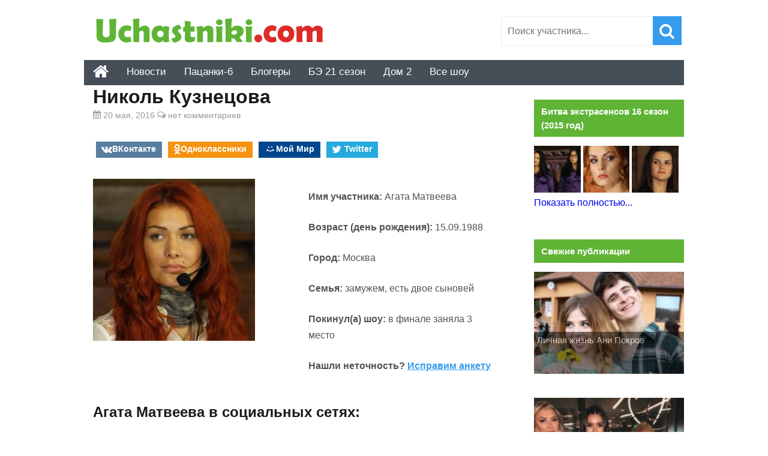

--- FILE ---
content_type: text/html; charset=UTF-8
request_url: https://uchastniki.com/bitva-jekstrasensov/16-sezon-2015/nikol-kuznecova.html
body_size: 16872
content:
<!DOCTYPE html>
<html lang="ru-RU">
<head>
<meta charset="UTF-8">
<meta name="viewport" content="width=device-width, initial-scale=1">
<link rel="profile" href="http://gmpg.org/xfn/11">

	<!-- This site is optimized with the Yoast SEO plugin v15.0 - https://yoast.com/wordpress/plugins/seo/ -->
	<title>Николь Кузнецова - Битва Экстрасенсов 16 (фото, биография)</title>
	<meta name="description" content="Николь Кузнецова - участница Битвы Экстрасенсов 16, заняла 3 место. Разговаривает только шепотом, постоянно носит на шее платки из-за трубки в горле." />
	<meta name="robots" content="index, follow, max-snippet:-1, max-image-preview:large, max-video-preview:-1" />
	<link rel="canonical" href="https://uchastniki.com/bitva-jekstrasensov/16-sezon-2015/nikol-kuznecova.html" />
	<meta property="og:locale" content="ru_RU" />
	<meta property="og:type" content="article" />
	<meta property="og:title" content="Николь Кузнецова - Битва Экстрасенсов 16 (фото, биография)" />
	<meta property="og:description" content="Николь Кузнецова - участница Битвы Экстрасенсов 16, заняла 3 место. Разговаривает только шепотом, постоянно носит на шее платки из-за трубки в горле." />
	<meta property="og:url" content="https://uchastniki.com/bitva-jekstrasensov/16-sezon-2015/nikol-kuznecova.html" />
	<meta property="og:site_name" content="Участники популярных шоу" />
	<meta property="article:published_time" content="2016-05-20T10:54:12+00:00" />
	<meta property="article:modified_time" content="2019-02-28T08:40:06+00:00" />
	<meta property="og:image" content="https://uchastniki.com/wp-content/uploads/2016/05/kuznecova1.jpg" />
	<meta property="og:image:width" content="640" />
	<meta property="og:image:height" content="360" />
	<script type="application/ld+json" class="yoast-schema-graph">{"@context":"https://schema.org","@graph":[{"@type":"WebSite","@id":"https://uchastniki.com/#website","url":"https://uchastniki.com/","name":"\u0423\u0447\u0430\u0441\u0442\u043d\u0438\u043a\u0438 \u043f\u043e\u043f\u0443\u043b\u044f\u0440\u043d\u044b\u0445 \u0448\u043e\u0443","description":"\u0418\u043d\u0442\u0435\u0440\u0435\u0441\u043d\u0430\u044f \u0438\u043d\u0444\u043e\u0440\u043c\u0430\u0446\u0438\u044f \u043e\u0431 \u0443\u0447\u0430\u0441\u0442\u043d\u0438\u043a\u0430\u0445 \u0442\u0432 \u0448\u043e\u0443","potentialAction":[{"@type":"SearchAction","target":"https://uchastniki.com/?s={search_term_string}","query-input":"required name=search_term_string"}],"inLanguage":"ru-RU"},{"@type":"ImageObject","@id":"https://uchastniki.com/bitva-jekstrasensov/16-sezon-2015/nikol-kuznecova.html#primaryimage","inLanguage":"ru-RU","url":"https://uchastniki.com/wp-content/uploads/2016/05/kuznecova1.jpg","width":640,"height":360},{"@type":"WebPage","@id":"https://uchastniki.com/bitva-jekstrasensov/16-sezon-2015/nikol-kuznecova.html#webpage","url":"https://uchastniki.com/bitva-jekstrasensov/16-sezon-2015/nikol-kuznecova.html","name":"\u041d\u0438\u043a\u043e\u043b\u044c \u041a\u0443\u0437\u043d\u0435\u0446\u043e\u0432\u0430 - \u0411\u0438\u0442\u0432\u0430 \u042d\u043a\u0441\u0442\u0440\u0430\u0441\u0435\u043d\u0441\u043e\u0432 16 (\u0444\u043e\u0442\u043e, \u0431\u0438\u043e\u0433\u0440\u0430\u0444\u0438\u044f)","isPartOf":{"@id":"https://uchastniki.com/#website"},"primaryImageOfPage":{"@id":"https://uchastniki.com/bitva-jekstrasensov/16-sezon-2015/nikol-kuznecova.html#primaryimage"},"datePublished":"2016-05-20T10:54:12+00:00","dateModified":"2019-02-28T08:40:06+00:00","author":{"@id":"https://uchastniki.com/#/schema/person/5c14d0726c64bb46de3530fc9b7de6af"},"description":"\u041d\u0438\u043a\u043e\u043b\u044c \u041a\u0443\u0437\u043d\u0435\u0446\u043e\u0432\u0430 - \u0443\u0447\u0430\u0441\u0442\u043d\u0438\u0446\u0430 \u0411\u0438\u0442\u0432\u044b \u042d\u043a\u0441\u0442\u0440\u0430\u0441\u0435\u043d\u0441\u043e\u0432 16, \u0437\u0430\u043d\u044f\u043b\u0430 3 \u043c\u0435\u0441\u0442\u043e. \u0420\u0430\u0437\u0433\u043e\u0432\u0430\u0440\u0438\u0432\u0430\u0435\u0442 \u0442\u043e\u043b\u044c\u043a\u043e \u0448\u0435\u043f\u043e\u0442\u043e\u043c, \u043f\u043e\u0441\u0442\u043e\u044f\u043d\u043d\u043e \u043d\u043e\u0441\u0438\u0442 \u043d\u0430 \u0448\u0435\u0435 \u043f\u043b\u0430\u0442\u043a\u0438 \u0438\u0437-\u0437\u0430 \u0442\u0440\u0443\u0431\u043a\u0438 \u0432 \u0433\u043e\u0440\u043b\u0435.","inLanguage":"ru-RU","potentialAction":[{"@type":"ReadAction","target":["https://uchastniki.com/bitva-jekstrasensov/16-sezon-2015/nikol-kuznecova.html"]}]},{"@type":"Person","@id":"https://uchastniki.com/#/schema/person/5c14d0726c64bb46de3530fc9b7de6af","name":"Administrator"}]}</script>
	<!-- / Yoast SEO plugin. -->


<link rel='dns-prefetch' href='//ajax.googleapis.com' />
<link rel='stylesheet' id='ap-front-styles-css'  href='https://uchastniki.com/wp-content/plugins/accesspress-anonymous-post/css/frontend-style.css?ver=2.7.9' type='text/css' media='all' />
<link rel='stylesheet' id='contact-form-7-css'  href='https://uchastniki.com/wp-content/plugins/contact-form-7/includes/css/styles.css?ver=5.2.2' type='text/css' media='all' />
<link rel='stylesheet' id='info-style-css'  href='https://uchastniki.com/wp-content/themes/info/style.css?ver=5.5.17' type='text/css' media='all' />

<!-- This site is using AdRotate v5.8.9.1 to display their advertisements - https://ajdg.solutions/ -->
<!-- AdRotate CSS -->
<style type="text/css" media="screen">
	.g { margin:0px; padding:0px; overflow:hidden; line-height:1; zoom:1; }
	.g img { height:auto; }
	.g-col { position:relative; float:left; }
	.g-col:first-child { margin-left: 0; }
	.g-col:last-child { margin-right: 0; }
	@media only screen and (max-width: 480px) {
		.g-col, .g-dyn, .g-single { width:100%; margin-left:0; margin-right:0; }
	}
</style>
<!-- /AdRotate CSS -->

<link rel="shortcut icon" href="https://uchastniki.com/favicon.ico" type="image/x-icon">
<script>window.yaContextCb=window.yaContextCb||[]</script><script src="https://yandex.ru/ads/system/context.js" async></script>



</head>
<body class="post-template-default single single-post postid-3143 single-format-standard">

<div id="page" class="site">
	<header id="masthead" class="site-header" role="banner">

	
		
		
		
		
	
		
		<div class="site-branding">

			<a href="https://uchastniki.com/" title="Участники популярных шоу" class="logo">
						<img src="https://uchastniki.com/wp-content/themes/info/images/logo-uch1.png" alt="Участники популярных шоу" />
			</a>

			<div class="search-form-top"><form role="search" method="get" class="searchform" action="https://uchastniki.com/" >
	<input type="text" value="" placeholder="Поиск участника..." name="s" id="s" class="searchstring"/>
	<input type="submit" class="searchsubmit" value="&#xf002;" />
</form></div>
		</div>

		<div id="top-nav">
			<div id="fixmenu" class="default">
				 <a href="https://uchastniki.com/" class="homebottom" title="Главная страница сайта"><i class="i-home"></i></a>
					
				<nav id="site-navigation" class="main-navigation" role="navigation"><ul id="primary-menu" class="menu"><li id="menu-item-5619" class="menu-item menu-item-type-taxonomy menu-item-object-category menu-item-5619"><a href="https://uchastniki.com/category/novosti">Новости</a></li>
<li id="menu-item-70729" class="menu-item menu-item-type-taxonomy menu-item-object-category menu-item-70729"><a href="https://uchastniki.com/category/pacanki/6-sezon-2021">Пацанки-6</a></li>
<li id="menu-item-5599" class="menu-item menu-item-type-taxonomy menu-item-object-category menu-item-5599"><a href="https://uchastniki.com/category/bloggers">Блогеры</a></li>
<li id="menu-item-68310" class="menu-item menu-item-type-taxonomy menu-item-object-category menu-item-68310"><a href="https://uchastniki.com/category/bitva-jekstrasensov/21-sezon-2020">БЭ 21 сезон</a></li>
<li id="menu-item-24860" class="menu-item menu-item-type-taxonomy menu-item-object-category menu-item-has-children menu-item-24860"><a href="https://uchastniki.com/category/dom2">Дом 2</a>
<ul class="sub-menu">
	<li id="menu-item-31837" class="menu-item menu-item-type-taxonomy menu-item-object-category menu-item-31837"><a href="https://uchastniki.com/category/dom2/seichas">Участники проекта</a></li>
	<li id="menu-item-32714" class="menu-item menu-item-type-taxonomy menu-item-object-category menu-item-32714"><a href="https://uchastniki.com/category/dom2/publication">Новости и публикации</a></li>
</ul>
</li>
<li id="menu-item-5598" class="menu-item menu-item-type-custom menu-item-object-custom menu-item-has-children menu-item-5598"><a>Все шоу</a>
<ul class="sub-menu">
	<li id="menu-item-24844" class="menu-item menu-item-type-custom menu-item-object-custom menu-item-has-children menu-item-24844"><a>Первый</a>
	<ul class="sub-menu">
		<li id="menu-item-70335" class="menu-item menu-item-type-custom menu-item-object-custom menu-item-has-children menu-item-70335"><a>Dance Революция</a>
		<ul class="sub-menu">
			<li id="menu-item-70333" class="menu-item menu-item-type-taxonomy menu-item-object-category menu-item-70333"><a href="https://uchastniki.com/category/dance-revolution/1-sezon-2020">Dance Революция 1 сезон</a></li>
			<li id="menu-item-70334" class="menu-item menu-item-type-taxonomy menu-item-object-category menu-item-70334"><a href="https://uchastniki.com/category/dance-revolution/2-sezon-2021">Dance Революция 2 сезон</a></li>
		</ul>
</li>
		<li id="menu-item-24856" class="menu-item menu-item-type-taxonomy menu-item-object-category menu-item-24856"><a href="https://uchastniki.com/category/kvn">Команды КВН</a></li>
		<li id="menu-item-5595" class="menu-item menu-item-type-taxonomy menu-item-object-category menu-item-has-children menu-item-5595"><a href="https://uchastniki.com/category/golos">Голос</a>
		<ul class="sub-menu">
			<li id="menu-item-5596" class="menu-item menu-item-type-taxonomy menu-item-object-category menu-item-5596"><a href="https://uchastniki.com/category/golos/4-sezon-2015">Голос 4 сезон (2015)</a></li>
			<li id="menu-item-5597" class="menu-item menu-item-type-taxonomy menu-item-object-category menu-item-5597"><a href="https://uchastniki.com/category/golos/nastavniki">Наставники</a></li>
		</ul>
</li>
		<li id="menu-item-12203" class="menu-item menu-item-type-taxonomy menu-item-object-category menu-item-12203"><a href="https://uchastniki.com/category/chgk">Что? Где? Когда?</a></li>
		<li id="menu-item-28192" class="menu-item menu-item-type-post_type menu-item-object-post menu-item-28192"><a href="https://uchastniki.com/novosti/babij-bunt.html">Бабий бунт</a></li>
		<li id="menu-item-28539" class="menu-item menu-item-type-taxonomy menu-item-object-category menu-item-28539"><a href="https://uchastniki.com/category/vedushhie-pervogo-kanala">Ведущие Первого канала</a></li>
	</ul>
</li>
	<li id="menu-item-24845" class="menu-item menu-item-type-custom menu-item-object-custom menu-item-has-children menu-item-24845"><a>ТНТ</a>
	<ul class="sub-menu">
		<li id="menu-item-69559" class="menu-item menu-item-type-taxonomy menu-item-object-category menu-item-69559"><a href="https://uchastniki.com/category/ty-top-model">Ты топ-модель на ТНТ</a></li>
		<li id="menu-item-64659" class="menu-item menu-item-type-taxonomy menu-item-object-category menu-item-64659"><a href="https://uchastniki.com/category/ostrov-geroev">Остров героев на ТНТ</a></li>
		<li id="menu-item-58179" class="menu-item menu-item-type-taxonomy menu-item-object-category menu-item-58179"><a href="https://uchastniki.com/category/plan-b-tnt">Участники шоу План Б</a></li>
		<li id="menu-item-57048" class="menu-item menu-item-type-taxonomy menu-item-object-category menu-item-57048"><a href="https://uchastniki.com/category/22-komika">Участники шоу 22 комика</a></li>
		<li id="menu-item-41834" class="menu-item menu-item-type-taxonomy menu-item-object-category menu-item-41834"><a href="https://uchastniki.com/category/zamuzh-za-buzovu">Замуж за Бузову</a></li>
		<li id="menu-item-32188" class="menu-item menu-item-type-taxonomy menu-item-object-category menu-item-has-children menu-item-32188"><a href="https://uchastniki.com/category/pesni">Песни на ТНТ</a>
		<ul class="sub-menu">
			<li id="menu-item-34383" class="menu-item menu-item-type-taxonomy menu-item-object-category menu-item-34383"><a href="https://uchastniki.com/category/pesni/1-sezon-2018">Песни на ТНТ — 1 сезон</a></li>
			<li id="menu-item-49479" class="menu-item menu-item-type-taxonomy menu-item-object-category menu-item-49479"><a href="https://uchastniki.com/category/pesni/2-sezon-2019">Песни на ТНТ — 2 сезон (2019 год)</a></li>
		</ul>
</li>
		<li id="menu-item-50" class="menu-item menu-item-type-taxonomy menu-item-object-category menu-item-has-children menu-item-50"><a href="https://uchastniki.com/category/tancy">Танцы на ТНТ</a>
		<ul class="sub-menu">
			<li id="menu-item-3245" class="menu-item menu-item-type-taxonomy menu-item-object-category menu-item-3245"><a href="https://uchastniki.com/category/tancy/horeografy">Наставники и хореографы</a></li>
			<li id="menu-item-51" class="menu-item menu-item-type-taxonomy menu-item-object-category menu-item-51"><a href="https://uchastniki.com/category/tancy/1-sezon-2014">Танцы на ТНТ — 1 сезон (2014 год)</a></li>
			<li id="menu-item-52" class="menu-item menu-item-type-taxonomy menu-item-object-category menu-item-52"><a href="https://uchastniki.com/category/tancy/2-sezon-2015">Танцы на ТНТ — 2 сезон (2015 год)</a></li>
			<li id="menu-item-855" class="menu-item menu-item-type-taxonomy menu-item-object-category menu-item-855"><a href="https://uchastniki.com/category/tancy/bitva-sevonov">Танцы на ТНТ — Битва Сезонов</a></li>
			<li id="menu-item-3484" class="menu-item menu-item-type-taxonomy menu-item-object-category menu-item-3484"><a href="https://uchastniki.com/category/tancy/3-sezon-2016">Танцы на ТНТ — 3 сезон (2016 год)</a></li>
			<li id="menu-item-26980" class="menu-item menu-item-type-taxonomy menu-item-object-category menu-item-26980"><a href="https://uchastniki.com/category/tancy/4-sezon-2017">Танцы на ТНТ — 4 сезон (2017 год)</a></li>
			<li id="menu-item-44680" class="menu-item menu-item-type-taxonomy menu-item-object-category menu-item-44680"><a href="https://uchastniki.com/category/tancy/5-sezon-2018">Танцы на ТНТ — 5 сезон (2018 год)</a></li>
			<li id="menu-item-57985" class="menu-item menu-item-type-taxonomy menu-item-object-category menu-item-57985"><a href="https://uchastniki.com/category/tancy/6-sezon-2019">Танцы на ТНТ — 6 сезон (2019 год)</a></li>
			<li id="menu-item-66366" class="menu-item menu-item-type-taxonomy menu-item-object-category menu-item-66366"><a href="https://uchastniki.com/category/tancy/7-sezon-2020-tancy">Танцы на ТНТ — 7 сезон (2020 год)</a></li>
		</ul>
</li>
		<li id="menu-item-74" class="menu-item menu-item-type-taxonomy menu-item-object-category current-post-ancestor menu-item-has-children menu-item-74"><a href="https://uchastniki.com/category/bitva-jekstrasensov">Битва экстрасенсов</a>
		<ul class="sub-menu">
			<li id="menu-item-52682" class="menu-item menu-item-type-taxonomy menu-item-object-category menu-item-52682"><a href="https://uchastniki.com/category/bitva-jekstrasensov/shkola">Школа экстрасенсов</a></li>
			<li id="menu-item-75" class="menu-item menu-item-type-taxonomy menu-item-object-category menu-item-75"><a href="https://uchastniki.com/category/bitva-jekstrasensov/14-sezon-2013">Битва экстрасенсов 14 сезон (2013 год)</a></li>
			<li id="menu-item-76" class="menu-item menu-item-type-taxonomy menu-item-object-category menu-item-76"><a href="https://uchastniki.com/category/bitva-jekstrasensov/15-sezon-2014">Битва экстрасенсов 15 сезон (2014 год)</a></li>
			<li id="menu-item-77" class="menu-item menu-item-type-taxonomy menu-item-object-category current-post-ancestor current-menu-parent current-post-parent menu-item-77"><a href="https://uchastniki.com/category/bitva-jekstrasensov/16-sezon-2015">Битва экстрасенсов 16 сезон (2015 год)</a></li>
			<li id="menu-item-3482" class="menu-item menu-item-type-taxonomy menu-item-object-category menu-item-3482"><a href="https://uchastniki.com/category/bitva-jekstrasensov/17-sezon-2016">Битва экстрасенсов 17 сезон (2016 год)</a></li>
			<li id="menu-item-25122" class="menu-item menu-item-type-taxonomy menu-item-object-category menu-item-25122"><a href="https://uchastniki.com/category/bitva-jekstrasensov/18-sezon-2017">Битва экстрасенсов 18 сезон (2017 год)</a></li>
			<li id="menu-item-44001" class="menu-item menu-item-type-taxonomy menu-item-object-category menu-item-44001"><a href="https://uchastniki.com/category/bitva-jekstrasensov/19-sezon-2018">Битва экстрасенсов 19 сезон (2018 год)</a></li>
			<li id="menu-item-57984" class="menu-item menu-item-type-taxonomy menu-item-object-category menu-item-57984"><a href="https://uchastniki.com/category/bitva-jekstrasensov/20-sezon-2019">Битва экстрасенсов 20 сезон (2019 год)</a></li>
			<li id="menu-item-66719" class="menu-item menu-item-type-taxonomy menu-item-object-category menu-item-66719"><a href="https://uchastniki.com/category/bitva-jekstrasensov/21-sezon-2020">Битва экстрасенсов 21 сезон (2020 год)</a></li>
			<li id="menu-item-24858" class="menu-item menu-item-type-taxonomy menu-item-object-category menu-item-24858"><a href="https://uchastniki.com/category/bitva-jekstrasensov/vedut-rassledovanie">Экстрасенсы ведут расследование</a></li>
		</ul>
</li>
		<li id="menu-item-9210" class="menu-item menu-item-type-taxonomy menu-item-object-category menu-item-has-children menu-item-9210"><a href="https://uchastniki.com/category/dom2">Дом 2 — участники шоу и новости проекта</a>
		<ul class="sub-menu">
			<li id="menu-item-6202" class="menu-item menu-item-type-taxonomy menu-item-object-category menu-item-6202"><a href="https://uchastniki.com/category/dom2-ostrov-lyubvi">Остров Любви 1 сезон</a></li>
			<li id="menu-item-9548" class="menu-item menu-item-type-taxonomy menu-item-object-category menu-item-9548"><a href="https://uchastniki.com/category/dom2/ostrov-lubvi-2-sezon">Остров Любви 2 сезон</a></li>
			<li id="menu-item-15720" class="menu-item menu-item-type-post_type menu-item-object-post menu-item-15720"><a href="https://uchastniki.com/novosti/svadba-na-million-2016.html">Свадьба на миллион 2016</a></li>
		</ul>
</li>
		<li id="menu-item-5608" class="menu-item menu-item-type-taxonomy menu-item-object-category menu-item-has-children menu-item-5608"><a href="https://uchastniki.com/category/holostyak">Холостяк</a>
		<ul class="sub-menu">
			<li id="menu-item-34898" class="menu-item menu-item-type-taxonomy menu-item-object-category menu-item-34898"><a href="https://uchastniki.com/category/holostyak/video-vypuskov">Видео выпусков шоу Холостяк</a></li>
			<li id="menu-item-34901" class="menu-item menu-item-type-taxonomy menu-item-object-category menu-item-34901"><a href="https://uchastniki.com/category/holostyak/news">Новости и слухи проекта</a></li>
			<li id="menu-item-5609" class="menu-item menu-item-type-taxonomy menu-item-object-category menu-item-5609"><a href="https://uchastniki.com/category/holostyak/1-sezon-levchenko">Холостяк 1 сезон с Евгением Левченко</a></li>
			<li id="menu-item-5610" class="menu-item menu-item-type-taxonomy menu-item-object-category menu-item-5610"><a href="https://uchastniki.com/category/holostyak/2-sezon-chernjavskij">Холостяк 2 сезон с Максимом Чернявским</a></li>
			<li id="menu-item-5611" class="menu-item menu-item-type-taxonomy menu-item-object-category menu-item-5611"><a href="https://uchastniki.com/category/holostyak/3-sezon-batrutdinov">Холостяк 3 сезон с Тимуром Батрутдиновым</a></li>
			<li id="menu-item-5612" class="menu-item menu-item-type-taxonomy menu-item-object-category menu-item-5612"><a href="https://uchastniki.com/category/holostyak/4-sezon-vorobiev">Холостяк 4 Сезон с Алексеем Воробьевым</a></li>
			<li id="menu-item-5613" class="menu-item menu-item-type-taxonomy menu-item-object-category menu-item-5613"><a href="https://uchastniki.com/category/holostyak/5-sezon-2017">Холостяк 5 сезон с Ильей Глинниковым</a></li>
			<li id="menu-item-33496" class="menu-item menu-item-type-taxonomy menu-item-object-category menu-item-33496"><a href="https://uchastniki.com/category/holostyak/6-sezon-2018">Холостяк 6 сезон с Егором Кридом</a></li>
			<li id="menu-item-62339" class="menu-item menu-item-type-taxonomy menu-item-object-category menu-item-62339"><a href="https://uchastniki.com/category/holostyak/7-sezon-2020">Холостяк 7 сезон с Антоном Криворотовым</a></li>
			<li id="menu-item-68312" class="menu-item menu-item-type-taxonomy menu-item-object-category menu-item-68312"><a href="https://uchastniki.com/category/holostyak/8-sezon-2021">Участницы шоу Холостяк (8 сезон) с Тимати</a></li>
		</ul>
</li>
		<li id="menu-item-5607" class="menu-item menu-item-type-taxonomy menu-item-object-category menu-item-5607"><a href="https://uchastniki.com/category/improvizaciya">Импровизация</a></li>
		<li id="menu-item-63638" class="menu-item menu-item-type-taxonomy menu-item-object-category menu-item-63638"><a href="https://uchastniki.com/category/soldatki">Солдатки на ТНТ</a></li>
		<li id="menu-item-24859" class="menu-item menu-item-type-taxonomy menu-item-object-category menu-item-24859"><a href="https://uchastniki.com/category/comedy-club">Comedy Club</a></li>
		<li id="menu-item-9209" class="menu-item menu-item-type-taxonomy menu-item-object-category menu-item-9209"><a href="https://uchastniki.com/category/stand-up">Stand Up</a></li>
		<li id="menu-item-17675" class="menu-item menu-item-type-taxonomy menu-item-object-category menu-item-17675"><a href="https://uchastniki.com/category/otkrytyi-mikrofon">Открытый микрофон</a></li>
		<li id="menu-item-12202" class="menu-item menu-item-type-taxonomy menu-item-object-category menu-item-12202"><a href="https://uchastniki.com/category/comedy-woman">Comedy Woman</a></li>
		<li id="menu-item-70589" class="menu-item menu-item-type-taxonomy menu-item-object-category menu-item-70589"><a href="https://uchastniki.com/category/female-standup">Женский стендап на ТНТ</a></li>
		<li id="menu-item-25044" class="menu-item menu-item-type-taxonomy menu-item-object-category menu-item-25044"><a href="https://uchastniki.com/category/love-is">Love is</a></li>
		<li id="menu-item-9211" class="menu-item menu-item-type-taxonomy menu-item-object-category menu-item-9211"><a href="https://uchastniki.com/category/odnazhdy-v-rossii">Однажды в России</a></li>
		<li id="menu-item-24843" class="menu-item menu-item-type-taxonomy menu-item-object-category menu-item-24843"><a href="https://uchastniki.com/category/studia-soyuz">Студия Союз</a></li>
	</ul>
</li>
	<li id="menu-item-24846" class="menu-item menu-item-type-custom menu-item-object-custom menu-item-has-children menu-item-24846"><a>СТС</a>
	<ul class="sub-menu">
		<li id="menu-item-69561" class="menu-item menu-item-type-taxonomy menu-item-object-category menu-item-69561"><a href="https://uchastniki.com/category/college">Колледж СТС</a></li>
		<li id="menu-item-36299" class="menu-item menu-item-type-taxonomy menu-item-object-category menu-item-36299"><a href="https://uchastniki.com/category/soyuzniki">Союзники</a></li>
		<li id="menu-item-5614" class="menu-item menu-item-type-taxonomy menu-item-object-category menu-item-has-children menu-item-5614"><a href="https://uchastniki.com/category/vzveshennye-lyudi">Взвешенные люди</a>
		<ul class="sub-menu">
			<li id="menu-item-5600" class="menu-item menu-item-type-taxonomy menu-item-object-category menu-item-5600"><a href="https://uchastniki.com/category/vzveshennye-lyudi/1-sezon-2015">Взвешенные люди 1 сезон (2015 год)</a></li>
			<li id="menu-item-5601" class="menu-item menu-item-type-taxonomy menu-item-object-category menu-item-5601"><a href="https://uchastniki.com/category/vzveshennye-lyudi/2-sezon-2016">Взвешенные люди 2 сезон (2016 год)</a></li>
			<li id="menu-item-5602" class="menu-item menu-item-type-taxonomy menu-item-object-category menu-item-5602"><a href="https://uchastniki.com/category/vzveshennye-lyudi/3-sezon-2017">Взвешенные люди 3 сезон (2017 год)</a></li>
			<li id="menu-item-33693" class="menu-item menu-item-type-taxonomy menu-item-object-category menu-item-33693"><a href="https://uchastniki.com/category/vzveshennye-lyudi/4-sezon-2018">Взвешенные люди 4 сезон (2018 год)</a></li>
		</ul>
</li>
		<li id="menu-item-24841" class="menu-item menu-item-type-taxonomy menu-item-object-category menu-item-24841"><a href="https://uchastniki.com/category/vedushhie-ctc">Ведущие СТС</a></li>
		<li id="menu-item-6758" class="menu-item menu-item-type-taxonomy menu-item-object-category menu-item-6758"><a href="https://uchastniki.com/category/master-shef/deti-3-sezon">МастерШеф Дети</a></li>
		<li id="menu-item-5617" class="menu-item menu-item-type-taxonomy menu-item-object-category menu-item-5617"><a href="https://uchastniki.com/category/uralskie-pelmeni">Уральские Пельмени</a></li>
		<li id="menu-item-39062" class="menu-item menu-item-type-taxonomy menu-item-object-category menu-item-39062"><a href="https://uchastniki.com/category/shou-vyhodnogo-dnya">Шоу выходного дня</a></li>
	</ul>
</li>
	<li id="menu-item-24847" class="menu-item menu-item-type-custom menu-item-object-custom menu-item-has-children menu-item-24847"><a>Пятница</a>
	<ul class="sub-menu">
		<li id="menu-item-52337" class="menu-item menu-item-type-taxonomy menu-item-object-category menu-item-52337"><a href="https://uchastniki.com/category/makeupers">Мейкаперы</a></li>
		<li id="menu-item-44933" class="menu-item menu-item-type-taxonomy menu-item-object-category menu-item-44933"><a href="https://uchastniki.com/category/proekt-podium">Проект Подиум</a></li>
		<li id="menu-item-42599" class="menu-item menu-item-type-taxonomy menu-item-object-category menu-item-42599"><a href="https://uchastniki.com/category/instagramshhicy">Инстаграмщицы</a></li>
		<li id="menu-item-39061" class="menu-item menu-item-type-taxonomy menu-item-object-category menu-item-39061"><a href="https://uchastniki.com/category/teper-ya-boss">Теперь я босс</a></li>
		<li id="menu-item-36807" class="menu-item menu-item-type-taxonomy menu-item-object-category menu-item-36807"><a href="https://uchastniki.com/category/golos-ulits">Голос улиц</a></li>
		<li id="menu-item-11900" class="menu-item menu-item-type-taxonomy menu-item-object-category menu-item-has-children menu-item-11900"><a href="https://uchastniki.com/category/pacanki">Пацанки</a>
		<ul class="sub-menu">
			<li id="menu-item-11901" class="menu-item menu-item-type-taxonomy menu-item-object-category menu-item-11901"><a href="https://uchastniki.com/category/pacanki/1-sezon-2016">Пацанки 1 сезон</a></li>
			<li id="menu-item-23840" class="menu-item menu-item-type-taxonomy menu-item-object-category menu-item-23840"><a href="https://uchastniki.com/category/pacanki/2-sezon-2017">Пацанки 2 сезон</a></li>
			<li id="menu-item-41837" class="menu-item menu-item-type-taxonomy menu-item-object-category menu-item-41837"><a href="https://uchastniki.com/category/pacanki/3-sezon-2018">Пацанки 3 сезон</a></li>
			<li id="menu-item-57046" class="menu-item menu-item-type-taxonomy menu-item-object-category menu-item-57046"><a href="https://uchastniki.com/category/pacanki/4-sezon-2019">Участницы шоу Пацанки 4 сезон</a></li>
			<li id="menu-item-66367" class="menu-item menu-item-type-taxonomy menu-item-object-category menu-item-66367"><a href="https://uchastniki.com/category/pacanki/5-sezon-2020">Участницы шоу Пацанки 5 сезон</a></li>
			<li id="menu-item-70588" class="menu-item menu-item-type-taxonomy menu-item-object-category menu-item-70588"><a href="https://uchastniki.com/category/pacanki/6-sezon-2021">Участницы шоу Пацанки 6 сезон</a></li>
			<li id="menu-item-24855" class="menu-item menu-item-type-taxonomy menu-item-object-category menu-item-24855"><a href="https://uchastniki.com/category/pacanki/shkola-ledi">Школа Леди</a></li>
		</ul>
</li>
		<li id="menu-item-27963" class="menu-item menu-item-type-taxonomy menu-item-object-category menu-item-has-children menu-item-27963"><a href="https://uchastniki.com/category/huligany">Хулиганы</a>
		<ul class="sub-menu">
			<li id="menu-item-27964" class="menu-item menu-item-type-taxonomy menu-item-object-category menu-item-27964"><a href="https://uchastniki.com/category/huligany/1-sezon-2017-huligany">Хулиганы 1 сезон</a></li>
			<li id="menu-item-43321" class="menu-item menu-item-type-taxonomy menu-item-object-category menu-item-43321"><a href="https://uchastniki.com/category/huligany/2-sezon-2018-huligany">Хулиганы 2 сезон</a></li>
		</ul>
</li>
		<li id="menu-item-24840" class="menu-item menu-item-type-taxonomy menu-item-object-category menu-item-has-children menu-item-24840"><a href="https://uchastniki.com/category/adskaya-kuhnya">Адская кухня</a>
		<ul class="sub-menu">
			<li id="menu-item-40067" class="menu-item menu-item-type-taxonomy menu-item-object-category menu-item-40067"><a href="https://uchastniki.com/category/adskaya-kuhnya/sezon-1-2017">Адская кухня 1 сезон (2017)</a></li>
			<li id="menu-item-40068" class="menu-item menu-item-type-taxonomy menu-item-object-category menu-item-40068"><a href="https://uchastniki.com/category/adskaya-kuhnya/sezon-2-2018">Адская кухня 2 сезон (2018)</a></li>
			<li id="menu-item-57045" class="menu-item menu-item-type-taxonomy menu-item-object-category menu-item-57045"><a href="https://uchastniki.com/category/adskaya-kuhnya/sezon-3-2019">Адская кухня 3 сезон (2019)</a></li>
			<li id="menu-item-66368" class="menu-item menu-item-type-taxonomy menu-item-object-category menu-item-66368"><a href="https://uchastniki.com/category/adskaya-kuhnya/sezon-4-2020">Адская кухня 4 сезон (2020)</a></li>
			<li id="menu-item-70590" class="menu-item menu-item-type-taxonomy menu-item-object-category menu-item-70590"><a href="https://uchastniki.com/category/adskaya-kuhnya/sezon-5-2021">Адская кухня 5 сезон (2021)</a></li>
		</ul>
</li>
		<li id="menu-item-11902" class="menu-item menu-item-type-taxonomy menu-item-object-category menu-item-11902"><a href="https://uchastniki.com/category/ex-na-plyazhe">Экс на пляже</a></li>
		<li id="menu-item-27960" class="menu-item menu-item-type-taxonomy menu-item-object-category menu-item-has-children menu-item-27960"><a href="https://uchastniki.com/category/sekretnyi-millioner">Секретный миллионер</a>
		<ul class="sub-menu">
			<li id="menu-item-27961" class="menu-item menu-item-type-taxonomy menu-item-object-category menu-item-27961"><a href="https://uchastniki.com/category/sekretnyi-millioner/sezon-1">Секретный миллионер 1 сезон</a></li>
			<li id="menu-item-27962" class="menu-item menu-item-type-taxonomy menu-item-object-category menu-item-27962"><a href="https://uchastniki.com/category/sekretnyi-millioner/sezon-2">Секретный миллионер 2 сезон</a></li>
			<li id="menu-item-46804" class="menu-item menu-item-type-taxonomy menu-item-object-category menu-item-46804"><a href="https://uchastniki.com/category/sekretnyi-millioner/sezon-3">Секретный миллионер 3 сезон</a></li>
			<li id="menu-item-59018" class="menu-item menu-item-type-taxonomy menu-item-object-category menu-item-59018"><a href="https://uchastniki.com/category/sekretnyi-millioner/sezon-4">Секретный миллионер 4 сезон</a></li>
		</ul>
</li>
		<li id="menu-item-24854" class="menu-item menu-item-type-taxonomy menu-item-object-category menu-item-24854"><a href="https://uchastniki.com/category/shkola-revizorro">Школа Ревизорро</a></li>
		<li id="menu-item-46803" class="menu-item menu-item-type-taxonomy menu-item-object-category menu-item-46803"><a href="https://uchastniki.com/category/nasledniki">Наследники</a></li>
		<li id="menu-item-15754" class="menu-item menu-item-type-taxonomy menu-item-object-category menu-item-15754"><a href="https://uchastniki.com/category/vedushhie-pyatnicy">Ведущие телеканала Пятница</a></li>
	</ul>
</li>
	<li id="menu-item-24848" class="menu-item menu-item-type-custom menu-item-object-custom menu-item-has-children menu-item-24848"><a>Другое</a>
	<ul class="sub-menu">
		<li id="menu-item-62823" class="menu-item menu-item-type-taxonomy menu-item-object-category menu-item-62823"><a href="https://uchastniki.com/category/model-xl">Участницы шоу Модель XL</a></li>
		<li id="menu-item-61665" class="menu-item menu-item-type-taxonomy menu-item-object-category menu-item-61665"><a href="https://uchastniki.com/category/poslednij-geroj/season-2">Последний герой: Зрители против звезд</a></li>
		<li id="menu-item-50497" class="menu-item menu-item-type-taxonomy menu-item-object-category menu-item-50497"><a href="https://uchastniki.com/category/poslednij-geroj">Последний герой на ТВ-3</a></li>
		<li id="menu-item-40609" class="menu-item menu-item-type-taxonomy menu-item-object-category menu-item-40609"><a href="https://uchastniki.com/category/sbornaya-zhen-futbolisty">Сборная жен – Футболисты</a></li>
		<li id="menu-item-5603" class="menu-item menu-item-type-taxonomy menu-item-object-category menu-item-has-children menu-item-5603"><a href="https://uchastniki.com/category/evrovidenie">Евровидение</a>
		<ul class="sub-menu">
			<li id="menu-item-5604" class="menu-item menu-item-type-taxonomy menu-item-object-category menu-item-5604"><a href="https://uchastniki.com/category/evrovidenie/2014-danija">Евровидение 2014 в Дании</a></li>
			<li id="menu-item-5605" class="menu-item menu-item-type-taxonomy menu-item-object-category menu-item-5605"><a href="https://uchastniki.com/category/evrovidenie/2015-avstrija">Евровидение 2015 в Австрии</a></li>
			<li id="menu-item-5606" class="menu-item menu-item-type-taxonomy menu-item-object-category menu-item-5606"><a href="https://uchastniki.com/category/evrovidenie/2016-sweden">Евровидение 2016 в Швеции</a></li>
			<li id="menu-item-20709" class="menu-item menu-item-type-taxonomy menu-item-object-category menu-item-20709"><a href="https://uchastniki.com/category/evrovidenie/2017-ukraine">Евровидения 2017 В Украине</a></li>
			<li id="menu-item-37239" class="menu-item menu-item-type-taxonomy menu-item-object-category menu-item-37239"><a href="https://uchastniki.com/category/evrovidenie/2018-portugal">Евровидение 2018 в Португалии</a></li>
			<li id="menu-item-52951" class="menu-item menu-item-type-taxonomy menu-item-object-category menu-item-52951"><a href="https://uchastniki.com/category/evrovidenie/2019-izrail">Евровидение 2019 в Израиле</a></li>
		</ul>
</li>
		<li id="menu-item-37430" class="menu-item menu-item-type-taxonomy menu-item-object-category menu-item-has-children menu-item-37430"><a href="https://uchastniki.com/category/millioner-na-vydanie">Миллионер на выданье</a>
		<ul class="sub-menu">
			<li id="menu-item-44619" class="menu-item menu-item-type-taxonomy menu-item-object-category menu-item-44619"><a href="https://uchastniki.com/category/millioner-na-vydanie/1sezon-2018">Участники 1 сезона</a></li>
			<li id="menu-item-44620" class="menu-item menu-item-type-taxonomy menu-item-object-category menu-item-44620"><a href="https://uchastniki.com/category/millioner-na-vydanie/2sezon-2018">Участники 2 сезона</a></li>
		</ul>
</li>
		<li id="menu-item-24842" class="menu-item menu-item-type-taxonomy menu-item-object-category menu-item-24842"><a href="https://uchastniki.com/category/fabrika-zvezd">Новая Фабрика Звезд на МУЗ ТВ</a></li>
		<li id="menu-item-20410" class="menu-item menu-item-type-taxonomy menu-item-object-category menu-item-has-children menu-item-20410"><a href="https://uchastniki.com/category/tancuyut-vse">Танцуют все</a>
		<ul class="sub-menu">
			<li id="menu-item-24857" class="menu-item menu-item-type-taxonomy menu-item-object-category menu-item-24857"><a href="https://uchastniki.com/category/tancuyut-vse/zhuri-i-vedushie">Жюри и ведущие проекта</a></li>
		</ul>
</li>
		<li id="menu-item-24852" class="menu-item menu-item-type-taxonomy menu-item-object-category menu-item-24852"><a href="https://uchastniki.com/category/radio">Радиоведущие России</a></li>
		<li id="menu-item-24853" class="menu-item menu-item-type-taxonomy menu-item-object-category menu-item-24853"><a href="https://uchastniki.com/category/fest">Фестивали</a></li>
		<li id="menu-item-5616" class="menu-item menu-item-type-taxonomy menu-item-object-category menu-item-5616"><a href="https://uchastniki.com/category/kasting">Кастинги на теле шоу</a></li>
		<li id="menu-item-27959" class="menu-item menu-item-type-taxonomy menu-item-object-category menu-item-27959"><a href="https://uchastniki.com/category/music">Исполнители</a></li>
		<li id="menu-item-24851" class="menu-item menu-item-type-taxonomy menu-item-object-category menu-item-24851"><a href="https://uchastniki.com/category/boi-v-bolshom-gorode">Бой в большом городе</a></li>
		<li id="menu-item-44790" class="menu-item menu-item-type-taxonomy menu-item-object-category menu-item-44790"><a href="https://uchastniki.com/category/petrosyan-show">Участники Петросян шоу (Кривое зеркало)</a></li>
	</ul>
</li>
</ul>
</li>
</ul></nav>
				<a href="#site-navigation" aria-haspopup="true" tabindex="0" class="slicknav_btn slicknav_collapsed" style="outline: none;">
					<i class="i-navicon"></i>
					<span>MENU</span>
				</a>
			</div>
		</div>

	</header>
<div id="content" class="site-content">

	<div id="primary" class="content-area">
		<main id="main" class="site-main single-post" role="main">



		
	<!-- Either there are no banners, they are disabled or none qualified for this location! -->	
<article id="post-3143" class="post-3143 post type-post status-publish format-standard has-post-thumbnail hentry category-16-sezon-2015 tag-bitva-ekstrasensov tag-bitva-ekstrasensov-16-sezon tag-nikol-kuznecova tag-poslednij-geroj-na-tv-3">


	<header class="entry-header">
		<h1>Николь Кузнецова</h1>		<div class="entry-meta">
						<span class="date"><i class="i-calendar"></i> 20 мая, 2016</span>
											<span class="comments"><i class="i-comments-o"></i> нет комментариев</span>		
							</div>
		
	</header>
	
	
	
	
	<div class="entry-content">

<div class="entry-soc-top">
<div class="widget widget_soc_share"><p class="soc-poproshaika">
 </p>
<script type="text/javascript" src="//yastatic.net/share2/share.js" charset="utf-8"  async="async"></script>
<div class="ya-share2" data-services="vkontakte,odnoklassniki,moimir,gplus,twitter" data-counter="1" data-size="m" data-bare="0"></div>

</div></div>	
	
		
<div class="anketa-left">	
	<img width="270" height="270" src="https://uchastniki.com/wp-content/uploads/2016/05/kuznecova1-270x270.jpg" class="alignleft anketimg wp-post-image" alt="" loading="lazy" srcset="https://uchastniki.com/wp-content/uploads/2016/05/kuznecova1-270x270.jpg 270w, https://uchastniki.com/wp-content/uploads/2016/05/kuznecova1-207x207.jpg 207w, https://uchastniki.com/wp-content/uploads/2016/05/kuznecova1-75x75.jpg 75w" sizes="(max-width: 270px) 100vw, 270px" />	
</div>	


	
	
<div class="soc-anketa">
<p><span>Имя участника: </span> Агата Матвеева</p><p><span>Возраст (день рождения): </span> 15.09.1988</p><p><span>Город: </span> Москва</p><p><span>Семья: </span> замужем, есть двое сыновей</p><p><span>Покинул(а) шоу: </span> в финале заняла 3 место</p><p><span>Нашли неточность? </span><span class="related-link" data-href="https://uchastniki.com/korrektirovka-anket?redstr=/uchastniki.com/bitva-jekstrasensov/16-sezon-2015/nikol-kuznecova.html">Исправим анкету</span></p>
 
</div>

	 


		<div class="soc-card"> 
			<h2>Агата Матвеева  в социальных сетях:</h2>
			<div class="soc-card-link">
 
				<span class="soc-seti"><span class="soc-link soc-vk" >Вконтакте: </span>
					<a href="https://vk.com/nikol.official" target="_blank" title="Агата Матвеева — вконтакте, официальная страница участника">vk.com/nikol.official</a>
				</span>				
								
				
								
				
									
				
									
				
					
				
					
				
								
				

						
				
									
				
									
				
							
			</div>
					</div>	


		
	
		<p>Агата Матвеева работает под псевдонимом Николь Кузнецова. Была брошена родителями, а потому не знает, откуда у нее появился дар ясновидения. Выросла в приемной семье. Говорит, что в ее семье были люди, связанные с криминальным миром.<span id="more-3143"></span><div class="centerclear"><!-- Either there are no banners, they are disabled or none qualified for this location! --></div></p>
<p>Ныне Николь состоит в браке, ходят слухи, что она является вдовой криминального авторитета Япончика. Отмечала, что имеет сына. Но так ли это говорить со стопроцентной уверенностью нельзя.</p>
<p><strong>Разговаривает лишь шепотом, причиной этого стало тяжелое заболевание</strong>, что привело к массе хирургических операций. Одна из них была неудачной, а потому в шее появилась трахеостомическая трубка, которая позволяет ей дышать.</p>
<p><img loading="lazy" class="wp-image-3146 alignright" src="https://uchastniki.com/wp-content/uploads/2016/05/kuznecova2.jpg" alt="Кузнецова" width="300" height="462" srcset="https://uchastniki.com/wp-content/uploads/2016/05/kuznecova2.jpg 643w, https://uchastniki.com/wp-content/uploads/2016/05/kuznecova2-300x462.jpg 300w, https://uchastniki.com/wp-content/uploads/2016/05/kuznecova2-110x170.jpg 110w" sizes="(max-width: 300px) 100vw, 300px" />Чтобы скрыть трубку, девушка использует шарфики. Также были слухи о том, что девушка являлась в прошлом парнем, а потому сделала операцию по смене пола, голос является подтверждением этого.</p>
<p>Николь является творческой личностью. Занимается рукоделием, но это не просто хобби, а и способ помогать особенным магическим методом людям.</p>
<p><strong>Уверяет, что в ее жизни были две клинические смерти</strong>. Именно по этой причине она обрела дар.  Ранее работала в хосписе.</p>
<p>Сейчас работает с белой магией, помогая нуждающимся. Открыла собственный интернет-магазин по продаже магических украшений, карт Таро и амулетов.</p>
<p>В 16 сезоне «Битва экстрасенсов» успешно проходила испытания. Смогла узнать, что лежит в багажнике, что скрывается за ширмой.</p>
<p><img loading="lazy" class="aligncenter wp-image-3145" src="https://uchastniki.com/wp-content/uploads/2016/05/kuznecova.jpg" alt="Кузнецова" width="600" height="338" srcset="https://uchastniki.com/wp-content/uploads/2016/05/kuznecova.jpg 807w, https://uchastniki.com/wp-content/uploads/2016/05/kuznecova-300x170.jpg 300w, https://uchastniki.com/wp-content/uploads/2016/05/kuznecova-670x377.jpg 670w" sizes="(max-width: 600px) 100vw, 600px" /></p>
<p><strong>Стала одной из самых запоминающейся из всех ясновидящих на проекте</strong>. Зрители отметили, что она действительно способна оказывать помощь людям, да и сама Николь не скрывает, что считает это настоящим призванием для себя. В проекте «Битва экстрасенсов» смогла дойти до финала, заняла 3 место.</p>
<p>В 2019 году Николь Кузнецова стала одной из 16 смелых участниц легендарного телешоу &#171;Последний герой&#187; на мистическом канале ТВ3. В новом сезоне ведущей станет актриса Яна Троянова, а само противостояние будет разворачиваться между актерами и экстрасенсами.</p>
<h2>Фотографии Николь</h2>
<p>Николь часто выкладывает личные фотографии из повседневном жизни и путешествий, также принимает участие в различных фотосессиях. Но везде Николь с шарфиком на шее.</p>
			<div class="rgg-imagegrid " rgg_id="1">
				
	<a class="rgg-a" data-rel="lightbox-gallery-bGlnaHRib3gtZ2FsbGVyeS1jbWRu" href="https://uchastniki.com/wp-content/uploads/2016/05/kuznecova10-670x670.jpg" title=""><img width="170" height="170" src="https://uchastniki.com/wp-content/uploads/2016/05/kuznecova10-170x170.jpg" class="attachment-wt-rrg size-wt-rrg" alt="" loading="lazy" srcset="https://uchastniki.com/wp-content/uploads/2016/05/kuznecova10-170x170.jpg 170w, https://uchastniki.com/wp-content/uploads/2016/05/kuznecova10-207x207.jpg 207w, https://uchastniki.com/wp-content/uploads/2016/05/kuznecova10-300x300.jpg 300w, https://uchastniki.com/wp-content/uploads/2016/05/kuznecova10-670x670.jpg 670w, https://uchastniki.com/wp-content/uploads/2016/05/kuznecova10-75x75.jpg 75w, https://uchastniki.com/wp-content/uploads/2016/05/kuznecova10-270x270.jpg 270w, https://uchastniki.com/wp-content/uploads/2016/05/kuznecova10.jpg 750w" sizes="(max-width: 170px) 100vw, 170px" /></a><a class="rgg-a" data-rel="lightbox-gallery-bGlnaHRib3gtZ2FsbGVyeS1jbWRu" href="https://uchastniki.com/wp-content/uploads/2016/05/kuznecova11-670x439.jpg" title=""><img width="260" height="170" src="https://uchastniki.com/wp-content/uploads/2016/05/kuznecova11-260x170.jpg" class="attachment-wt-rrg size-wt-rrg" alt="" loading="lazy" srcset="https://uchastniki.com/wp-content/uploads/2016/05/kuznecova11-260x170.jpg 260w, https://uchastniki.com/wp-content/uploads/2016/05/kuznecova11-300x196.jpg 300w, https://uchastniki.com/wp-content/uploads/2016/05/kuznecova11-670x439.jpg 670w, https://uchastniki.com/wp-content/uploads/2016/05/kuznecova11.jpg 768w" sizes="(max-width: 260px) 100vw, 260px" /></a><a class="rgg-a" data-rel="lightbox-gallery-bGlnaHRib3gtZ2FsbGVyeS1jbWRu" href="https://uchastniki.com/wp-content/uploads/2016/05/kuznecova12-670x670.jpg" title=""><img width="170" height="170" src="https://uchastniki.com/wp-content/uploads/2016/05/kuznecova12-170x170.jpg" class="attachment-wt-rrg size-wt-rrg" alt="" loading="lazy" srcset="https://uchastniki.com/wp-content/uploads/2016/05/kuznecova12-170x170.jpg 170w, https://uchastniki.com/wp-content/uploads/2016/05/kuznecova12-207x207.jpg 207w, https://uchastniki.com/wp-content/uploads/2016/05/kuznecova12-300x300.jpg 300w, https://uchastniki.com/wp-content/uploads/2016/05/kuznecova12-670x670.jpg 670w, https://uchastniki.com/wp-content/uploads/2016/05/kuznecova12-75x75.jpg 75w, https://uchastniki.com/wp-content/uploads/2016/05/kuznecova12-270x270.jpg 270w, https://uchastniki.com/wp-content/uploads/2016/05/kuznecova12.jpg 750w" sizes="(max-width: 170px) 100vw, 170px" /></a><a class="rgg-a" data-rel="lightbox-gallery-bGlnaHRib3gtZ2FsbGVyeS1jbWRu" href="https://uchastniki.com/wp-content/uploads/2016/05/kuznecova13-670x670.jpg" title=""><img width="170" height="170" src="https://uchastniki.com/wp-content/uploads/2016/05/kuznecova13-170x170.jpg" class="attachment-wt-rrg size-wt-rrg" alt="" loading="lazy" srcset="https://uchastniki.com/wp-content/uploads/2016/05/kuznecova13-170x170.jpg 170w, https://uchastniki.com/wp-content/uploads/2016/05/kuznecova13-207x207.jpg 207w, https://uchastniki.com/wp-content/uploads/2016/05/kuznecova13-300x300.jpg 300w, https://uchastniki.com/wp-content/uploads/2016/05/kuznecova13-670x670.jpg 670w, https://uchastniki.com/wp-content/uploads/2016/05/kuznecova13-75x75.jpg 75w, https://uchastniki.com/wp-content/uploads/2016/05/kuznecova13-270x270.jpg 270w, https://uchastniki.com/wp-content/uploads/2016/05/kuznecova13.jpg 750w" sizes="(max-width: 170px) 100vw, 170px" /></a><a class="rgg-a" data-rel="lightbox-gallery-bGlnaHRib3gtZ2FsbGVyeS1jbWRu" href="https://uchastniki.com/wp-content/uploads/2016/05/kuznecova14-670x670.jpg" title=""><img width="170" height="170" src="https://uchastniki.com/wp-content/uploads/2016/05/kuznecova14-170x170.jpg" class="attachment-wt-rrg size-wt-rrg" alt="" loading="lazy" srcset="https://uchastniki.com/wp-content/uploads/2016/05/kuznecova14-170x170.jpg 170w, https://uchastniki.com/wp-content/uploads/2016/05/kuznecova14-207x207.jpg 207w, https://uchastniki.com/wp-content/uploads/2016/05/kuznecova14-300x300.jpg 300w, https://uchastniki.com/wp-content/uploads/2016/05/kuznecova14-670x670.jpg 670w, https://uchastniki.com/wp-content/uploads/2016/05/kuznecova14-75x75.jpg 75w, https://uchastniki.com/wp-content/uploads/2016/05/kuznecova14-270x270.jpg 270w, https://uchastniki.com/wp-content/uploads/2016/05/kuznecova14.jpg 750w" sizes="(max-width: 170px) 100vw, 170px" /></a><a class="rgg-a" data-rel="lightbox-gallery-bGlnaHRib3gtZ2FsbGVyeS1jbWRu" href="https://uchastniki.com/wp-content/uploads/2016/05/kuznecova15-670x670.jpg" title=""><img width="170" height="170" src="https://uchastniki.com/wp-content/uploads/2016/05/kuznecova15-170x170.jpg" class="attachment-wt-rrg size-wt-rrg" alt="" loading="lazy" srcset="https://uchastniki.com/wp-content/uploads/2016/05/kuznecova15-170x170.jpg 170w, https://uchastniki.com/wp-content/uploads/2016/05/kuznecova15-207x207.jpg 207w, https://uchastniki.com/wp-content/uploads/2016/05/kuznecova15-300x300.jpg 300w, https://uchastniki.com/wp-content/uploads/2016/05/kuznecova15-670x670.jpg 670w, https://uchastniki.com/wp-content/uploads/2016/05/kuznecova15-75x75.jpg 75w, https://uchastniki.com/wp-content/uploads/2016/05/kuznecova15-270x270.jpg 270w, https://uchastniki.com/wp-content/uploads/2016/05/kuznecova15.jpg 750w" sizes="(max-width: 170px) 100vw, 170px" /></a><a class="rgg-a" data-rel="lightbox-gallery-bGlnaHRib3gtZ2FsbGVyeS1jbWRu" href="https://uchastniki.com/wp-content/uploads/2016/05/kuznecova16-670x838.jpg" title=""><img width="136" height="170" src="https://uchastniki.com/wp-content/uploads/2016/05/kuznecova16-136x170.jpg" class="attachment-wt-rrg size-wt-rrg" alt="" loading="lazy" srcset="https://uchastniki.com/wp-content/uploads/2016/05/kuznecova16-136x170.jpg 136w, https://uchastniki.com/wp-content/uploads/2016/05/kuznecova16-300x375.jpg 300w, https://uchastniki.com/wp-content/uploads/2016/05/kuznecova16-670x838.jpg 670w, https://uchastniki.com/wp-content/uploads/2016/05/kuznecova16.jpg 819w" sizes="(max-width: 136px) 100vw, 136px" /></a><a class="rgg-a" data-rel="lightbox-gallery-bGlnaHRib3gtZ2FsbGVyeS1jbWRu" href="https://uchastniki.com/wp-content/uploads/2016/05/kuznecova17-670x670.jpg" title=""><img width="170" height="170" src="https://uchastniki.com/wp-content/uploads/2016/05/kuznecova17-170x170.jpg" class="attachment-wt-rrg size-wt-rrg" alt="" loading="lazy" srcset="https://uchastniki.com/wp-content/uploads/2016/05/kuznecova17-170x170.jpg 170w, https://uchastniki.com/wp-content/uploads/2016/05/kuznecova17-207x207.jpg 207w, https://uchastniki.com/wp-content/uploads/2016/05/kuznecova17-300x300.jpg 300w, https://uchastniki.com/wp-content/uploads/2016/05/kuznecova17-670x670.jpg 670w, https://uchastniki.com/wp-content/uploads/2016/05/kuznecova17-75x75.jpg 75w, https://uchastniki.com/wp-content/uploads/2016/05/kuznecova17-270x270.jpg 270w, https://uchastniki.com/wp-content/uploads/2016/05/kuznecova17.jpg 750w" sizes="(max-width: 170px) 100vw, 170px" /></a><a class="rgg-a" data-rel="lightbox-gallery-bGlnaHRib3gtZ2FsbGVyeS1jbWRu" href="https://uchastniki.com/wp-content/uploads/2016/05/kuznecova18-670x670.jpg" title=""><img width="170" height="170" src="https://uchastniki.com/wp-content/uploads/2016/05/kuznecova18-170x170.jpg" class="attachment-wt-rrg size-wt-rrg" alt="" loading="lazy" srcset="https://uchastniki.com/wp-content/uploads/2016/05/kuznecova18-170x170.jpg 170w, https://uchastniki.com/wp-content/uploads/2016/05/kuznecova18-207x207.jpg 207w, https://uchastniki.com/wp-content/uploads/2016/05/kuznecova18-300x300.jpg 300w, https://uchastniki.com/wp-content/uploads/2016/05/kuznecova18-670x670.jpg 670w, https://uchastniki.com/wp-content/uploads/2016/05/kuznecova18-75x75.jpg 75w, https://uchastniki.com/wp-content/uploads/2016/05/kuznecova18-270x270.jpg 270w, https://uchastniki.com/wp-content/uploads/2016/05/kuznecova18.jpg 750w" sizes="(max-width: 170px) 100vw, 170px" /></a><a class="rgg-a" data-rel="lightbox-gallery-bGlnaHRib3gtZ2FsbGVyeS1jbWRu" href="https://uchastniki.com/wp-content/uploads/2016/05/kuznecova19-670x1006.jpg" title=""><img width="113" height="170" src="https://uchastniki.com/wp-content/uploads/2016/05/kuznecova19-113x170.jpg" class="attachment-wt-rrg size-wt-rrg" alt="" loading="lazy" srcset="https://uchastniki.com/wp-content/uploads/2016/05/kuznecova19-113x170.jpg 113w, https://uchastniki.com/wp-content/uploads/2016/05/kuznecova19-300x450.jpg 300w, https://uchastniki.com/wp-content/uploads/2016/05/kuznecova19-670x1006.jpg 670w, https://uchastniki.com/wp-content/uploads/2016/05/kuznecova19.jpg 682w" sizes="(max-width: 113px) 100vw, 113px" /></a><a class="rgg-a" data-rel="lightbox-gallery-bGlnaHRib3gtZ2FsbGVyeS1jbWRu" href="https://uchastniki.com/wp-content/uploads/2016/05/kuznecova20-670x446.jpg" title=""><img width="255" height="170" src="https://uchastniki.com/wp-content/uploads/2016/05/kuznecova20-255x170.jpg" class="attachment-wt-rrg size-wt-rrg" alt="" loading="lazy" srcset="https://uchastniki.com/wp-content/uploads/2016/05/kuznecova20-255x170.jpg 255w, https://uchastniki.com/wp-content/uploads/2016/05/kuznecova20-300x200.jpg 300w, https://uchastniki.com/wp-content/uploads/2016/05/kuznecova20-670x446.jpg 670w, https://uchastniki.com/wp-content/uploads/2016/05/kuznecova20.jpg 768w" sizes="(max-width: 255px) 100vw, 255px" /></a><a class="rgg-a" data-rel="lightbox-gallery-bGlnaHRib3gtZ2FsbGVyeS1jbWRu" href="https://uchastniki.com/wp-content/uploads/2016/05/kuznecova21-670x1006.jpg" title=""><img width="113" height="170" src="https://uchastniki.com/wp-content/uploads/2016/05/kuznecova21-113x170.jpg" class="attachment-wt-rrg size-wt-rrg" alt="" loading="lazy" srcset="https://uchastniki.com/wp-content/uploads/2016/05/kuznecova21-113x170.jpg 113w, https://uchastniki.com/wp-content/uploads/2016/05/kuznecova21-300x450.jpg 300w, https://uchastniki.com/wp-content/uploads/2016/05/kuznecova21-670x1006.jpg 670w, https://uchastniki.com/wp-content/uploads/2016/05/kuznecova21.jpg 682w" sizes="(max-width: 113px) 100vw, 113px" /></a><a class="rgg-a" data-rel="lightbox-gallery-bGlnaHRib3gtZ2FsbGVyeS1jbWRu" href="https://uchastniki.com/wp-content/uploads/2016/05/kuznecova22-670x417.jpg" title=""><img width="273" height="170" src="https://uchastniki.com/wp-content/uploads/2016/05/kuznecova22-273x170.jpg" class="attachment-wt-rrg size-wt-rrg" alt="" loading="lazy" srcset="https://uchastniki.com/wp-content/uploads/2016/05/kuznecova22-273x170.jpg 273w, https://uchastniki.com/wp-content/uploads/2016/05/kuznecova22-300x187.jpg 300w, https://uchastniki.com/wp-content/uploads/2016/05/kuznecova22-670x417.jpg 670w, https://uchastniki.com/wp-content/uploads/2016/05/kuznecova22.jpg 768w" sizes="(max-width: 273px) 100vw, 273px" /></a><a class="rgg-a" data-rel="lightbox-gallery-bGlnaHRib3gtZ2FsbGVyeS1jbWRu" href="https://uchastniki.com/wp-content/uploads/2016/05/kuznecova23-670x1006.jpg" title=""><img width="113" height="170" src="https://uchastniki.com/wp-content/uploads/2016/05/kuznecova23-113x170.jpg" class="attachment-wt-rrg size-wt-rrg" alt="" loading="lazy" srcset="https://uchastniki.com/wp-content/uploads/2016/05/kuznecova23-113x170.jpg 113w, https://uchastniki.com/wp-content/uploads/2016/05/kuznecova23-300x450.jpg 300w, https://uchastniki.com/wp-content/uploads/2016/05/kuznecova23-670x1006.jpg 670w, https://uchastniki.com/wp-content/uploads/2016/05/kuznecova23.jpg 682w" sizes="(max-width: 113px) 100vw, 113px" /></a><a class="rgg-a" data-rel="lightbox-gallery-bGlnaHRib3gtZ2FsbGVyeS1jbWRu" href="https://uchastniki.com/wp-content/uploads/2016/05/kuznecova24-670x1006.jpg" title=""><img width="113" height="170" src="https://uchastniki.com/wp-content/uploads/2016/05/kuznecova24-113x170.jpg" class="attachment-wt-rrg size-wt-rrg" alt="" loading="lazy" srcset="https://uchastniki.com/wp-content/uploads/2016/05/kuznecova24-113x170.jpg 113w, https://uchastniki.com/wp-content/uploads/2016/05/kuznecova24-300x450.jpg 300w, https://uchastniki.com/wp-content/uploads/2016/05/kuznecova24-670x1006.jpg 670w, https://uchastniki.com/wp-content/uploads/2016/05/kuznecova24.jpg 682w" sizes="(max-width: 113px) 100vw, 113px" /></a><a class="rgg-a" data-rel="lightbox-gallery-bGlnaHRib3gtZ2FsbGVyeS1jbWRu" href="https://uchastniki.com/wp-content/uploads/2016/05/kuznecova25-670x838.jpg" title=""><img width="136" height="170" src="https://uchastniki.com/wp-content/uploads/2016/05/kuznecova25-136x170.jpg" class="attachment-wt-rrg size-wt-rrg" alt="" loading="lazy" srcset="https://uchastniki.com/wp-content/uploads/2016/05/kuznecova25-136x170.jpg 136w, https://uchastniki.com/wp-content/uploads/2016/05/kuznecova25-300x375.jpg 300w, https://uchastniki.com/wp-content/uploads/2016/05/kuznecova25-670x838.jpg 670w, https://uchastniki.com/wp-content/uploads/2016/05/kuznecova25.jpg 819w" sizes="(max-width: 136px) 100vw, 136px" /></a><a class="rgg-a" data-rel="lightbox-gallery-bGlnaHRib3gtZ2FsbGVyeS1jbWRu" href="https://uchastniki.com/wp-content/uploads/2016/05/kuznecova26-670x445.jpg" title=""><img width="256" height="170" src="https://uchastniki.com/wp-content/uploads/2016/05/kuznecova26-256x170.jpg" class="attachment-wt-rrg size-wt-rrg" alt="" loading="lazy" srcset="https://uchastniki.com/wp-content/uploads/2016/05/kuznecova26-256x170.jpg 256w, https://uchastniki.com/wp-content/uploads/2016/05/kuznecova26-300x199.jpg 300w, https://uchastniki.com/wp-content/uploads/2016/05/kuznecova26-670x445.jpg 670w, https://uchastniki.com/wp-content/uploads/2016/05/kuznecova26.jpg 768w" sizes="(max-width: 256px) 100vw, 256px" /></a><a class="rgg-a" data-rel="lightbox-gallery-bGlnaHRib3gtZ2FsbGVyeS1jbWRu" href="https://uchastniki.com/wp-content/uploads/2016/05/kuznecova27-670x447.jpg" title=""><img width="255" height="170" src="https://uchastniki.com/wp-content/uploads/2016/05/kuznecova27-255x170.jpg" class="attachment-wt-rrg size-wt-rrg" alt="" loading="lazy" srcset="https://uchastniki.com/wp-content/uploads/2016/05/kuznecova27-255x170.jpg 255w, https://uchastniki.com/wp-content/uploads/2016/05/kuznecova27-300x200.jpg 300w, https://uchastniki.com/wp-content/uploads/2016/05/kuznecova27-670x447.jpg 670w, https://uchastniki.com/wp-content/uploads/2016/05/kuznecova27.jpg 768w" sizes="(max-width: 255px) 100vw, 255px" /></a><a class="rgg-a" data-rel="lightbox-gallery-bGlnaHRib3gtZ2FsbGVyeS1jbWRu" href="https://uchastniki.com/wp-content/uploads/2016/05/kuznecova28-670x670.jpg" title=""><img width="170" height="170" src="https://uchastniki.com/wp-content/uploads/2016/05/kuznecova28-170x170.jpg" class="attachment-wt-rrg size-wt-rrg" alt="" loading="lazy" srcset="https://uchastniki.com/wp-content/uploads/2016/05/kuznecova28-170x170.jpg 170w, https://uchastniki.com/wp-content/uploads/2016/05/kuznecova28-207x207.jpg 207w, https://uchastniki.com/wp-content/uploads/2016/05/kuznecova28-300x300.jpg 300w, https://uchastniki.com/wp-content/uploads/2016/05/kuznecova28-670x670.jpg 670w, https://uchastniki.com/wp-content/uploads/2016/05/kuznecova28-75x75.jpg 75w, https://uchastniki.com/wp-content/uploads/2016/05/kuznecova28-270x270.jpg 270w, https://uchastniki.com/wp-content/uploads/2016/05/kuznecova28.jpg 750w" sizes="(max-width: 170px) 100vw, 170px" /></a><a class="rgg-a" data-rel="lightbox-gallery-bGlnaHRib3gtZ2FsbGVyeS1jbWRu" href="https://uchastniki.com/wp-content/uploads/2016/05/kuznecova29-670x1006.jpg" title=""><img width="113" height="170" src="https://uchastniki.com/wp-content/uploads/2016/05/kuznecova29-113x170.jpg" class="attachment-wt-rrg size-wt-rrg" alt="" loading="lazy" srcset="https://uchastniki.com/wp-content/uploads/2016/05/kuznecova29-113x170.jpg 113w, https://uchastniki.com/wp-content/uploads/2016/05/kuznecova29-300x450.jpg 300w, https://uchastniki.com/wp-content/uploads/2016/05/kuznecova29-670x1006.jpg 670w, https://uchastniki.com/wp-content/uploads/2016/05/kuznecova29.jpg 682w" sizes="(max-width: 113px) 100vw, 113px" /></a><a class="rgg-a" data-rel="lightbox-gallery-bGlnaHRib3gtZ2FsbGVyeS1jbWRu" href="https://uchastniki.com/wp-content/uploads/2016/05/kuznecova30-670x975.jpg" title=""><img width="117" height="170" src="https://uchastniki.com/wp-content/uploads/2016/05/kuznecova30-117x170.jpg" class="attachment-wt-rrg size-wt-rrg" alt="" loading="lazy" srcset="https://uchastniki.com/wp-content/uploads/2016/05/kuznecova30-117x170.jpg 117w, https://uchastniki.com/wp-content/uploads/2016/05/kuznecova30-300x436.jpg 300w, https://uchastniki.com/wp-content/uploads/2016/05/kuznecova30-670x975.jpg 670w, https://uchastniki.com/wp-content/uploads/2016/05/kuznecova30.jpg 704w" sizes="(max-width: 117px) 100vw, 117px" /></a><a class="rgg-a" data-rel="lightbox-gallery-bGlnaHRib3gtZ2FsbGVyeS1jbWRu" href="https://uchastniki.com/wp-content/uploads/2016/05/kuznecova31-670x670.jpg" title=""><img width="170" height="170" src="https://uchastniki.com/wp-content/uploads/2016/05/kuznecova31-170x170.jpg" class="attachment-wt-rrg size-wt-rrg" alt="" loading="lazy" srcset="https://uchastniki.com/wp-content/uploads/2016/05/kuznecova31-170x170.jpg 170w, https://uchastniki.com/wp-content/uploads/2016/05/kuznecova31-207x207.jpg 207w, https://uchastniki.com/wp-content/uploads/2016/05/kuznecova31-300x300.jpg 300w, https://uchastniki.com/wp-content/uploads/2016/05/kuznecova31-670x670.jpg 670w, https://uchastniki.com/wp-content/uploads/2016/05/kuznecova31-75x75.jpg 75w, https://uchastniki.com/wp-content/uploads/2016/05/kuznecova31-270x270.jpg 270w, https://uchastniki.com/wp-content/uploads/2016/05/kuznecova31.jpg 750w" sizes="(max-width: 170px) 100vw, 170px" /></a><a class="rgg-a" data-rel="lightbox-gallery-bGlnaHRib3gtZ2FsbGVyeS1jbWRu" href="https://uchastniki.com/wp-content/uploads/2016/05/kuznecova32-670x444.jpg" title=""><img width="257" height="170" src="https://uchastniki.com/wp-content/uploads/2016/05/kuznecova32-257x170.jpg" class="attachment-wt-rrg size-wt-rrg" alt="" loading="lazy" srcset="https://uchastniki.com/wp-content/uploads/2016/05/kuznecova32-257x170.jpg 257w, https://uchastniki.com/wp-content/uploads/2016/05/kuznecova32-300x199.jpg 300w, https://uchastniki.com/wp-content/uploads/2016/05/kuznecova32-670x444.jpg 670w, https://uchastniki.com/wp-content/uploads/2016/05/kuznecova32.jpg 768w" sizes="(max-width: 257px) 100vw, 257px" /></a><a class="rgg-a" data-rel="lightbox-gallery-bGlnaHRib3gtZ2FsbGVyeS1jbWRu" href="https://uchastniki.com/wp-content/uploads/2016/05/kuznecova33-670x756.jpg" title=""><img width="151" height="170" src="https://uchastniki.com/wp-content/uploads/2016/05/kuznecova33-151x170.jpg" class="attachment-wt-rrg size-wt-rrg" alt="" loading="lazy" srcset="https://uchastniki.com/wp-content/uploads/2016/05/kuznecova33-151x170.jpg 151w, https://uchastniki.com/wp-content/uploads/2016/05/kuznecova33-300x339.jpg 300w, https://uchastniki.com/wp-content/uploads/2016/05/kuznecova33-670x756.jpg 670w, https://uchastniki.com/wp-content/uploads/2016/05/kuznecova33.jpg 907w" sizes="(max-width: 151px) 100vw, 151px" /></a><a class="rgg-a" data-rel="lightbox-gallery-bGlnaHRib3gtZ2FsbGVyeS1jbWRu" href="https://uchastniki.com/wp-content/uploads/2016/05/kuznecova34-670x1006.jpg" title=""><img width="113" height="170" src="https://uchastniki.com/wp-content/uploads/2016/05/kuznecova34-113x170.jpg" class="attachment-wt-rrg size-wt-rrg" alt="" loading="lazy" srcset="https://uchastniki.com/wp-content/uploads/2016/05/kuznecova34-113x170.jpg 113w, https://uchastniki.com/wp-content/uploads/2016/05/kuznecova34-300x450.jpg 300w, https://uchastniki.com/wp-content/uploads/2016/05/kuznecova34-670x1006.jpg 670w, https://uchastniki.com/wp-content/uploads/2016/05/kuznecova34.jpg 682w" sizes="(max-width: 113px) 100vw, 113px" /></a><a class="rgg-a" data-rel="lightbox-gallery-bGlnaHRib3gtZ2FsbGVyeS1jbWRu" href="https://uchastniki.com/wp-content/uploads/2016/05/kuznecova35-670x778.jpg" title=""><img width="146" height="170" src="https://uchastniki.com/wp-content/uploads/2016/05/kuznecova35-146x170.jpg" class="attachment-wt-rrg size-wt-rrg" alt="" loading="lazy" srcset="https://uchastniki.com/wp-content/uploads/2016/05/kuznecova35-146x170.jpg 146w, https://uchastniki.com/wp-content/uploads/2016/05/kuznecova35-300x348.jpg 300w, https://uchastniki.com/wp-content/uploads/2016/05/kuznecova35-670x778.jpg 670w, https://uchastniki.com/wp-content/uploads/2016/05/kuznecova35.jpg 882w" sizes="(max-width: 146px) 100vw, 146px" /></a>			</div>
			<div style="clear:both"></div>
	
		
				
	</div>
</article>
<div id="shortcodes-ultimate-4" class="widget shortcodes-ultimate"><div class="textwidget"><!-- Either there are no banners, they are disabled or none qualified for this location! --></div></div><div id="adrotate_widgets-12" class="widget adrotate_widgets"><!-- Either there are no banners, they are disabled or none qualified for this location! --></div><div id="shortcodes-ultimate-2" class="widget shortcodes-ultimate"><div class="textwidget"><!-- Either there are no banners, they are disabled or none qualified for this location! --></div></div><div id="shortcodes-ultimate-3" class="widget shortcodes-ultimate"><div class="textwidget"><!-- Either there are no banners, they are disabled or none qualified for this location! --></div></div>
<div id="comments" class="comments-area">

		<div id="respond" class="comment-respond">
		<span id="reply-title" class="comment-reply-title">Добавить комментарий <small><a rel="nofollow" id="cancel-comment-reply-link" href="/bitva-jekstrasensov/16-sezon-2015/nikol-kuznecova.html#respond" style="display:none;">Отменить ответ</a></small></span><form action="https://uchastniki.com/wp-comments-post.php" method="post" id="commentform" class="comment-form" novalidate><i class="i-user"></i><input id="author" name="author" placeholder="Автор" type="text" value=""  />

<textarea id="comment" placeholder="Текст комментария" name="comment" aria-required="true"></textarea><input name="submit" type="submit" id="submit" class="submit" value="Отправить комментарий" /> <input type='hidden' name='comment_post_ID' value='3143' id='comment_post_ID' />
<input type='hidden' name='comment_parent' id='comment_parent' value='0' />
<p style="display: none;"><input type="hidden" id="akismet_comment_nonce" name="akismet_comment_nonce" value="a9460ba562" /></p><p style="display: none;"><input type="hidden" id="ak_js" name="ak_js" value="84"/></p></form>	</div><!-- #respond -->
	
</div><!-- #comments -->
		</main>
	</div>


<aside id="secondary" class="widget-area" role="complementary">
	<section id="all_post_tumb-3" class="widget widget_all_post_tumb"><span class="widgettitle">Битва экстрасенсов 16 сезон (2015 год)</span>  

	
	<div class="flickr_stream">                 
                <ul id="flickr_thumbs" class="flickr_thumbs">
<li>
	<a href="https://uchastniki.com/bitva-jekstrasensov/16-sezon-2015/voronovy.html" title="Иоланта и Росса Вороновы ">
		<img width="75" height="75" src="https://uchastniki.com/wp-content/uploads/2016/05/voronovy-75x75.jpg" class="thmb-in-sb wp-post-image" alt="" loading="lazy" srcset="https://uchastniki.com/wp-content/uploads/2016/05/voronovy-75x75.jpg 75w, https://uchastniki.com/wp-content/uploads/2016/05/voronovy-207x207.jpg 207w, https://uchastniki.com/wp-content/uploads/2016/05/voronovy-270x270.jpg 270w" sizes="(max-width: 75px) 100vw, 75px" />		
	</a>
</li>
	<li>
	<a href="https://uchastniki.com/bitva-jekstrasensov/16-sezon-2015/merilin-kerro.html" title="Мерилин Керро ">
		<img width="75" height="75" src="https://uchastniki.com/wp-content/uploads/2016/05/kerro1-75x75.jpg" class="thmb-in-sb wp-post-image" alt="" loading="lazy" srcset="https://uchastniki.com/wp-content/uploads/2016/05/kerro1-75x75.jpg 75w, https://uchastniki.com/wp-content/uploads/2016/05/kerro1-207x207.jpg 207w, https://uchastniki.com/wp-content/uploads/2016/05/kerro1-270x270.jpg 270w" sizes="(max-width: 75px) 100vw, 75px" />		
	</a>
</li>
	<li>
	<a href="https://uchastniki.com/bitva-jekstrasensov/16-sezon-2015/viktoriya-rajdos.html" title="Виктория Райдос ">
		<img width="75" height="75" src="https://uchastniki.com/wp-content/uploads/2016/05/raidos-75x75.jpg" class="thmb-in-sb wp-post-image" alt="" loading="lazy" srcset="https://uchastniki.com/wp-content/uploads/2016/05/raidos-75x75.jpg 75w, https://uchastniki.com/wp-content/uploads/2016/05/raidos-207x207.jpg 207w, https://uchastniki.com/wp-content/uploads/2016/05/raidos-270x270.jpg 270w" sizes="(max-width: 75px) 100vw, 75px" />		
	</a>
</li>
					</ul>
	 
		<a href="https://uchastniki.com/category/bitva-jekstrasensov/16-sezon-2015" class="viewmore">Показать полностью...</a>
				
    </div>


 	 
</section><section id="adrotate_widgets-10" class="widget adrotate_widgets"><!-- Either there are no banners, they are disabled or none qualified for this location! --></section><section id="shortcodes-ultimate-5" class="widget shortcodes-ultimate"><span class="widgettitle">Свежие публикации</span><div class="textwidget"><div class="su-posts su-posts-default-loop">
	
				<div id="su-post-70469" class="su-post">
	<div class="sb-th-hid"><img width="207" height="207" src="https://uchastniki.com/wp-content/uploads/2021/06/2020-07-07_13-49-10__a24716d2-c058-11ea-996b-599360e9e183-207x207.jpg" class="sbtb wp-post-image" alt="" loading="lazy" srcset="https://uchastniki.com/wp-content/uploads/2021/06/2020-07-07_13-49-10__a24716d2-c058-11ea-996b-599360e9e183-207x207.jpg 207w, https://uchastniki.com/wp-content/uploads/2021/06/2020-07-07_13-49-10__a24716d2-c058-11ea-996b-599360e9e183-75x75.jpg 75w, https://uchastniki.com/wp-content/uploads/2021/06/2020-07-07_13-49-10__a24716d2-c058-11ea-996b-599360e9e183-270x270.jpg 270w" sizes="(max-width: 207px) 100vw, 207px" /></div>
	
					
					<a href="https://uchastniki.com/novosti/lichnaya-zhizn-ani-pokrov.html" class="sb-title">Личная жизнь Ани Покров</a>

	
				</div>

				
				<div id="su-post-70475" class="su-post">
	<div class="sb-th-hid"><img width="207" height="207" src="https://uchastniki.com/wp-content/uploads/2021/08/1080x756_0xac120003_5468449931573237626-207x207.jpg" class="sbtb wp-post-image" alt="" loading="lazy" srcset="https://uchastniki.com/wp-content/uploads/2021/08/1080x756_0xac120003_5468449931573237626-207x207.jpg 207w, https://uchastniki.com/wp-content/uploads/2021/08/1080x756_0xac120003_5468449931573237626-75x75.jpg 75w, https://uchastniki.com/wp-content/uploads/2021/08/1080x756_0xac120003_5468449931573237626-270x270.jpg 270w" sizes="(max-width: 207px) 100vw, 207px" /></div>
	
					
					<a href="https://uchastniki.com/novosti/roditeli-ksenii-borodinoj.html" class="sb-title">Родители Ксении Бородиной</a>

	
				</div>

				
				<div id="su-post-70473" class="su-post">
	<div class="sb-th-hid"><img width="207" height="207" src="https://uchastniki.com/wp-content/uploads/2021/08/c3d9ffadb7adec70a4e1564fec0fb2d4cd1c0044-207x207.jpg" class="sbtb wp-post-image" alt="" loading="lazy" srcset="https://uchastniki.com/wp-content/uploads/2021/08/c3d9ffadb7adec70a4e1564fec0fb2d4cd1c0044-207x207.jpg 207w, https://uchastniki.com/wp-content/uploads/2021/08/c3d9ffadb7adec70a4e1564fec0fb2d4cd1c0044-300x300.jpg 300w, https://uchastniki.com/wp-content/uploads/2021/08/c3d9ffadb7adec70a4e1564fec0fb2d4cd1c0044-670x670.jpg 670w, https://uchastniki.com/wp-content/uploads/2021/08/c3d9ffadb7adec70a4e1564fec0fb2d4cd1c0044-75x75.jpg 75w, https://uchastniki.com/wp-content/uploads/2021/08/c3d9ffadb7adec70a4e1564fec0fb2d4cd1c0044-270x270.jpg 270w, https://uchastniki.com/wp-content/uploads/2021/08/c3d9ffadb7adec70a4e1564fec0fb2d4cd1c0044-170x170.jpg 170w, https://uchastniki.com/wp-content/uploads/2021/08/c3d9ffadb7adec70a4e1564fec0fb2d4cd1c0044.jpg 1080w" sizes="(max-width: 207px) 100vw, 207px" /></div>
	
					
					<a href="https://uchastniki.com/novosti/deti-ksenii-borodinoy.html" class="sb-title">Дети Ксении Бородиной</a>

	
				</div>

				</div></div></section><section id="adrotate_widgets-11" class="widget adrotate_widgets"><!-- Error, Ad is not available at this time due to schedule/geolocation restrictions! --></section></aside>

			</div><!-- #content -->

	<footer id="colophon" class="site-footer" role="contentinfo">

	<div class="site-info">
	 ©2023 Участники популярных шоу.
<span class="related-link" data-href="https://uchastniki.com/">Главная страница</span> |
<span class="related-link" data-href="https://uchastniki.com/raspisanie-shou/">Расписание Теле Шоу</span> |
<span class="related-link" data-href="https://uchastniki.com/sitemap/">Карта сайта</span> |
<span class="related-link" data-href="https://uchastniki.com/sotrudnichestvo-i-razmeshhenie-reklamy-na-sajte/">Реклама и сотрудничество</span> |
<a href="https://zen.yandex.ru/dom2_special" title="Дзен канал">Мы в Яндекс Дзен</a>
	</div>
		</footer>
<script type="text/javascript"> (function (d, w, c) { (w[c] = w[c] || []).push(function() { try { w.yaCounter37063250 = new Ya.Metrika({ id:37063250, clickmap:true, trackLinks:true, accurateTrackBounce:true, webvisor:true }); } catch(e) { } }); var n = d.getElementsByTagName("script")[0], s = d.createElement("script"), f = function () { n.parentNode.insertBefore(s, n); }; s.type = "text/javascript"; s.async = true; s.src = "https://mc.yandex.ru/metrika/watch.js"; if (w.opera == "[object Opera]") { d.addEventListener("DOMContentLoaded", f, false); } else { f(); } })(document, window, "yandex_metrika_callbacks"); </script> <noscript><div><img src="https://mc.yandex.ru/watch/37063250" style="position:absolute; left:-9999px;" alt="" /></div></noscript> <!-- /Yandex.Metrika counter -->
<script>   (function(i,s,o,g,r,a,m){i['GoogleAnalyticsObject']=r;i[r]=i[r]||function(){   (i[r].q=i[r].q||[]).push(arguments)},i[r].l=1*new Date();a=s.createElement(o),   m=s.getElementsByTagName(o)[0];a.async=1;a.src=g;m.parentNode.insertBefore(a,m)   })(window,document,'script','https://www.google-analytics.com/analytics.js','ga');    ga('create', 'UA-88157832-1', 'auto');   ga('send', 'pageview'); </script>
</div><!-- #page -->
<link rel='stylesheet' id='su-other-shortcodes-css'  href='https://uchastniki.com/wp-content/plugins/shortcodes-ultimate/assets/css/other-shortcodes.css?ver=5.0.0' type='text/css' media='all' />
<script type='text/javascript' src='//ajax.googleapis.com/ajax/libs/jquery/1/jquery.min.js' id='jquery-js'></script>
<script type='text/javascript' id='ap-frontend-js-js-extra'>
/* <![CDATA[ */
var ap_form_required_message = "This field is required";
var ap_captcha_error_message = "Sum is not correct.";
/* ]]> */
</script>
<script type='text/javascript' src='https://uchastniki.com/wp-content/plugins/accesspress-anonymous-post/js/frontend.js?ver=2.7.9' id='ap-frontend-js-js'></script>
<script type='text/javascript' id='contact-form-7-js-extra'>
/* <![CDATA[ */
var wpcf7 = {"apiSettings":{"root":"https:\/\/uchastniki.com\/wp-json\/contact-form-7\/v1","namespace":"contact-form-7\/v1"},"cached":"1"};
/* ]]> */
</script>
<script type='text/javascript' src='https://uchastniki.com/wp-content/plugins/contact-form-7/includes/js/scripts.js?ver=5.2.2' id='contact-form-7-js'></script>
<script type='text/javascript' src='https://uchastniki.com/wp-content/plugins/responsive-lightbox/assets/nivo/nivo-lightbox.min.js?ver=1.7.2' id='responsive-lightbox-nivo-js'></script>
<script type='text/javascript' id='responsive-lightbox-js-extra'>
/* <![CDATA[ */
var rlArgs = {"script":"nivo","selector":"lightbox","customEvents":"","activeGalleries":"1","effect":"fade","clickOverlayToClose":"1","keyboardNav":"1","errorMessage":"The requested content cannot be loaded. Please try again later.","woocommerce_gallery":"0"};
/* ]]> */
</script>
<script type='text/javascript' src='https://uchastniki.com/wp-content/plugins/responsive-lightbox/js/front.js?ver=1.7.2' id='responsive-lightbox-js'></script>
<script type='text/javascript' src='https://uchastniki.com/wp-content/themes/info/mmenu/jquery.mmenu.min.js' id='offcanvasmmenu-js'></script>
<script type='text/javascript' src='https://uchastniki.com/wp-content/themes/info/js/jquery.cookie.js' id='jquerycookies-js'></script>
<script type='text/javascript' src='https://uchastniki.com/wp-content/themes/info/js/script.js' id='themescript-js'></script>
<script type='text/javascript' src='https://uchastniki.com/wp-content/themes/info/js/mobile-stick-ad.js' id='mobilestickad-js'></script>
<script type='text/javascript' src='https://uchastniki.com/wp-includes/js/comment-reply.min.js?ver=5.5.17' id='comment-reply-js'></script>
<script type='text/javascript' src='https://uchastniki.com/wp-content/plugins/q2w3-fixed-widget/js/q2w3-fixed-widget.min.js?ver=5.1.9' id='q2w3_fixed_widget-js'></script>
<script async="async" type='text/javascript' src='https://uchastniki.com/wp-content/plugins/akismet/_inc/form.js?ver=4.1.7' id='akismet-form-js'></script>
<script type='text/javascript' src='https://uchastniki.com/wp-includes/js/imagesloaded.min.js?ver=4.1.4' id='imagesloaded-js'></script>
<script type='text/javascript' src='https://uchastniki.com/wp-content/plugins/responsive-gallery-grid-dkmod/js/jquery.gallerygrid.js?ver=2.0.3' id='gallerygrid-js'></script>
<script type='text/javascript' id='rgg-main-js-extra'>
/* <![CDATA[ */
var rgg_params = [{"type":"rgg","class":"","rel":"rgg","ids":"3218,3219,3220,3221,3222,3223,3224,3225,3226,3227,3228,3229,3230,3231,3232,3233,3234,3235,3236,3237,3238,3239,3240,3241,3242,3243","margin":2,"scale":1.1,"maxrowheight":170,"intime":100,"outtime":100,"captions":"title","order":"ASC","orderby":"post__in","id":3143,"size":"wt-rrg","include":"3218,3219,3220,3221,3222,3223,3224,3225,3226,3227,3228,3229,3230,3231,3232,3233,3234,3235,3236,3237,3238,3239,3240,3241,3242,3243","exclude":""}];
/* ]]> */
</script>
<script type='text/javascript' src='https://uchastniki.com/wp-content/plugins/responsive-gallery-grid-dkmod/js/main.js?ver=2.0.3' id='rgg-main-js'></script>
</body>
</html>